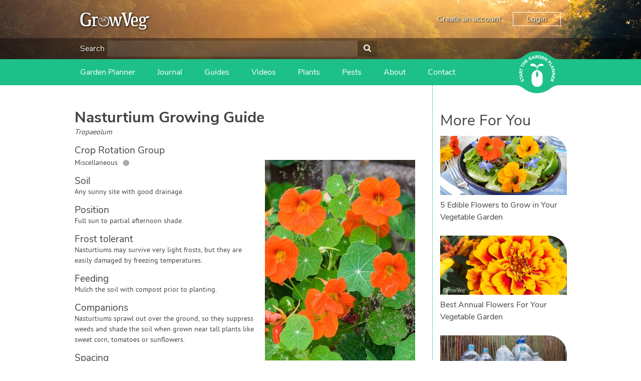

--- FILE ---
content_type: text/html; charset=utf-8
request_url: https://www.growveg.com/plants/uk-and-europe/how-to-grow-nasturtiums/
body_size: 16064
content:

<!DOCTYPE html>

<html>
<head><title>
	Nasturtium Grow Guide
</title><meta charset="utf-8" /><meta name="viewport" content="width=device-width, initial-scale=1" />  
    
<meta name="keywords" content="Nasturtium, growing Nasturtium, how to grow Nasturtium, Nasturtium tips, organic Nasturtium, plant Nasturtium, sow Nasturtium, harvest Nasturtium, troubleshoot Nasturtium, Nasturtium position, Nasturtium soil, water Nasturtium, protect Nasturtium" /><meta name="description" content="How to grow and harvest Nasturtium" />

    <!-- client & growveg scripts -->
    <script src="/assets/js/jqlite.min.js"></script>
    <script src="/assets/js/allpages.js" defer=""></script>
    <script src="/assets/js/lazysizes.min.js" async=""></script>
    <!-- growveg only scripts  -->
    <script src="/assets/js/cachejs.js"></script>
    <script src="/assets/js/geoip.js"></script>
    <script src="/assets/js/modal.js"></script>
    <script src="/assets/js/growveg.js"></script>

    <!-- CSS -->
    <link href="/account/assets/styles/header-footer.css" rel="stylesheet" />

    <noscript>
        <style>
            .lazyload {
                display: none;
            }
        </style>
    </noscript>
    <!-- Favicons -->
    <link rel="shortcut icon" href="https://gardenplannerwebsites.azureedge.net/theme/favicon.ico" type="image/x-icon" /><link rel="apple-touch-icon" href="https://gardenplannerwebsites.azureedge.net/theme/apple-touch-icon.png" /><link rel="apple-touch-icon" sizes="57x57" href="https://gardenplannerwebsites.azureedge.net/theme/apple-touch-icon-57x57.png" /><link rel="apple-touch-icon" sizes="72x72" href="https://gardenplannerwebsites.azureedge.net/theme/apple-touch-icon-72x72.png" /><link rel="apple-touch-icon" sizes="76x76" href="https://gardenplannerwebsites.azureedge.net/theme/apple-touch-icon-76x76.png" /><link rel="apple-touch-icon" sizes="114x114" href="https://gardenplannerwebsites.azureedge.net/theme/apple-touch-icon-114x114.png" /><link rel="apple-touch-icon" sizes="120x120" href="https://gardenplannerwebsites.azureedge.net/theme/apple-touch-icon-120x120.png" /><link rel="apple-touch-icon" sizes="144x144" href="https://gardenplannerwebsites.azureedge.net/theme/apple-touch-icon-144x144.png" /><link rel="apple-touch-icon" sizes="152x152" href="https://gardenplannerwebsites.azureedge.net/theme/apple-touch-icon-152x152.png" /><link rel="apple-touch-icon" sizes="180x180" href="https://gardenplannerwebsites.azureedge.net/theme/apple-touch-icon-180x180.png" /><script>var CLIENT_ID = 2</script><!-- US, Canada & Rest of World -->
<link rel="alternate" href="https://www.growveg.com/plants/us-and-canada/how-to-grow-nasturtiums/" hreflang="en" />
<!-- UK & Europe -->
<link rel="alternate" href="https://www.growveg.co.uk/plants/uk-and-europe/how-to-grow-nasturtiums/" hreflang="en-gb" />
<link rel="alternate" href="https://www.growveg.co.uk/plants/uk-and-europe/how-to-grow-nasturtiums/" hreflang="en-ie" />
<!-- Australia & New Zealand -->
<link rel="alternate" href="https://www.growveg.com.au/plants/australia-and-nz/how-to-grow-nasturtiums/" hreflang="en-au" />
<link rel="alternate" href="https://www.growveg.com.au/plants/australia-and-nz/how-to-grow-nasturtiums/" hreflang="en-nz" />
<!-- South Africa -->
<link rel="alternate" href="https://www.growveg.co.za/plants/south-africa/how-to-grow-nasturtium/" hreflang="en-za" />

    <link href="/assets/css/growveg.css" rel="stylesheet" type="text/css"></link>
    <link href="/assets/css/print.css" rel="stylesheet" type="text/css" media="print"></link>
    
    <!-- Schema.org markup for Google+ -->
<meta itemprop="name" content="Nasturtium Grow Guide">
<meta itemprop="description" content="How to grow and harvest Nasturtium">
<meta itemprop="image" content="https://gardenplannerwebsites.azureedge.net/plants/NAS.jpg">

<!-- Twitter Card data -->
<meta name="twitter:card" content="summary_large_image"/><meta name="twitter:image" content="https://gardenplannerwebsites.azureedge.net/plants/NAS.jpg">
<meta name="twitter:site" content="@GrowVeg">
<meta name="twitter:title" content="Nasturtium Grow Guide">
<meta name="twitter:description" content="How to grow and harvest Nasturtium">
<meta name="twitter:creator" content="@GrowVeg">

<!-- Open Graph data -->
<meta property="og:title" content="Nasturtium Grow Guide" />
<meta property="og:type" content="article" />
<meta property="og:url" content="https://www.growveg.com/plants/uk-and-europe/how-to-grow-nasturtiums/" />
<meta property="og:image" content="https://gardenplannerwebsites.azureedge.net/plants/NAS.jpg" />
<meta property="og:description" content="How to grow and harvest Nasturtium" />
<meta property="og:site_name" content="GrowVeg" />
 
    <link rel="canonical" href="https://www.growveg.co.uk/plants/uk-and-europe/how-to-grow-nasturtiums/" />
		<link rel='stylesheet' href='/assets/css/plants.css' />

    


  <!-- cookie consent -->
  <script defer src="/assets/js/cookieconsent.js"></script>
  <!-- Then the config file to run it -->
  <script defer src="/assets/js/cookieconsent-config.js"></script>

  <link href="/account/assets/styles/cookieconsent.css" rel="stylesheet" media="print" onload="this.media='all'" />

</head>

<body class="growveguk">
    
    <div class="flex-container">
        <header id="page-header">
            <div class="header-upper-pane">
                <div class="header-upper">
                    <div class="max-width-container header-upper-inner">
                        <div class="header-logo-container">
                            <a href="/">
                                <img
                                    width='140'
                                    height='34'
                                    src="/account/assets/images/growveguk/logo.svg"
                                    id="main-logo"
                                    alt=""></a>
                        </div>
                        <div class="header-notifications-container">
                            <div class="header-notifications-content logged-in-content"></div>
                        </div>
                        <div class="header-account-container logged-out-content full-size-only">
                            <div class="header-account-content">
                                <a href="/account/create-account">Create an account</a>
                                <a href="/account/login" id="login-button" class="link-button">Login
                                </a>
                            </div>
                        </div>
                        <div class="header-account-container logged-in-content full-size-only">
                            <div class="header-account-content">
                                <a href="/account/" class="user-email-address"></a>
                                <i class='icon-down-dir' id='account-dropdown-button'></i>
                                <div class="dropdown-outer" id='account-dropdown'>
                                    <ul>
                                        <li><a href="/app">Garden Planner</a></li>
                                        <li><a href="/account/settings/subscription">Subscription</a></li>
                                        <li><a href="/account/settings">Settings</a></li>
                                        <li><span class='logout-link logout-button' id="logout-button">Log out</span></li>
                                    </ul>
                                </div>
                            </div>
                        </div>
                        <div class="mobile-menu-button mobile-only-flex">
                            <div class="mobile-menu-button-content">
                                <i class="icon-menu" id="mobile-menu-open"></i>
                            </div>
                        </div>
                    </div>
                </div>

                <div class="search-header full-size-only">
                    <div class="max-width-container">
                        <div class="search">
                            <label for='header-search'>Search</label>
                            <input type="text" id="desktop-search-input" name="header-search" class="desktop-search-input search-input">
                            <button id='desktop-search-button'><i class='icon-search'></i></button>
                        </div>
                    </div>
                </div>

            </div>
            <div class="subheader">
                <div class="max-width-container">
                    <div class="mobile-menu mobile-only" id="mobile-menu">
                        <div class="mobile-menu-inner">
                            <ul>

                                <li class="search-container">
                                    <input id="mobile-search-input" class="search-input" type="text">
                                    <button class="search-button" id="mobile-search-button"><i class="icon-search"></i></button>
                                </li>


                                <li class="with-icon">
                                    <a href="/garden-planner-intro.aspx">
                                        <img src="/account/assets/images/growveguk/menu-icon-planner.png" class="menu-icon">
                                        Garden Planner
                                    </a>
                                </li>

                                <li class="with-icon">
                                    <a href="/journal.aspx">
                                        <img src="/account/assets/images/growveguk/menu-icon-journal.png" class="menu-icon">
                                        Journal
                                    </a>
                                </li>

                                <li class="with-icon">
                                    <a href="/gardening-guides.aspx">
                                        <img src="/account/assets/images/growveguk/menu-icon-guides.png" class="menu-icon">
                                        Gardening Guides
                                    </a>
                                </li>

                                <li class="with-icon">
                                    <a href="/gardening-videos.aspx">
                                        <img src="/account/assets/images/growveguk/menu-icon-videos.png" class="menu-icon">
                                        Gardening How-to Videos
                                    </a>
                                </li>

                                <li class="with-icon">
                                    <a href="/about.aspx">
                                        <img src="/account/assets/images/growveguk/menu-icon-about.png" class="menu-icon">
                                        About GrowVeg
                                    </a>
                                </li>

                                <li class="with-icon">
                                    <a href="/contact.aspx">
                                        <img src="/account/assets/images/growveguk/menu-icon-contact.png" class="menu-icon">
                                        Contact Us
                                    </a>
                                </li>

                            </ul>
                        </div>
                        <div class="mobile-menu-inner mobile-menu-inner-alt">
                            <ul>
                                <li class="logged-in-content">
                                    <span class="user-email-address mobile-menu-content"></span>
                                </li>
                                <li class="account-container logged-in-content">
                                    <a href="/account" class="mobile-menu-large-link">Your account</a>
                                </li>
                                <li class="logout-container logged-in-content">
                                    <button href="/account" class="mobile-menu-large-button logout-button">
                                        Logout
                                    </button>
                                </li>
                                <li class="account-container logged-out-content">
                                    <a href="/account/login" class="mobile-menu-large-link">Login</a>
                                </li>
                                <li class="logout-container logged-out-content">
                                    <a href="/account/create-account" class="mobile-menu-large-link">Create Account</a>
                                </li>
                            </ul>
                        </div>
                    </div>
                    <div class="header-links-container desktop-menu full-size-only">
                        <ul class="header-links">

                            <li><a href="/garden-planner-intro.aspx">Garden Planner</a></li>

                            <li><a href="/journal.aspx">Journal</a></li>

                            <li><a href="/gardening-guides.aspx">Guides</a></li>

                            <li><a href="/gardening-videos.aspx">Videos</a></li>

                            <li><a href="/plants/us-and-canada/">Plants</a></li>

                            <li><a href="/pests/us-and-canada/">Pests</a></li>

                            <li><a href="/about.aspx">About</a></li>

                            <li><a href="/contact.aspx">Contact</a></li>

                        </ul>
                    </div>

                    <div class="start-garden-planner">
                        <a href="/app/">
                            <svg version="1.1" id="Layer_1" xmlns="http://www.w3.org/2000/svg" xmlns:xlink="http://www.w3.org/1999/xlink" x="0px" y="0px"
                                width="140px" height="125.779px" viewBox="5 12.61 140 125.779" enable-background="new 5 12.61 140 125.779"
                                xml:space="preserve">
                                <g class='button-background'>
                                    <rect x="5" y="36.842" width="140" height="77.318" />
                                    <circle cx="74.929" cy="75.5" r="62.89" />
                                    <path d="M114.938,124.014c0,0,5.779-4.628,11.312-6.737c6.255-2.384,15.723-3.125,15.723-3.125l-1.563-1.164
                    l-14.22-0.438c0,0-4.573,1.224-4.823,1.239c-0.252,0.015-6.464,6.342-6.428,6.654C114.976,120.756,114.938,124.014,114.938,124.014
                    z" />
                                    <path d="M114.938,26.979c0,0,5.779,4.628,11.312,6.737c6.255,2.385,15.723,3.126,15.723,3.126l-1.563,1.162
                    l-14.22,0.438c0,0-4.573-1.224-4.823-1.238c-0.252-0.016-6.464-6.34-6.428-6.653C114.976,30.238,114.938,26.979,114.938,26.979z" />
                                    <path d="M34.914,124.014c0,0-5.777-4.628-11.312-6.737c-6.252-2.384-15.722-3.125-15.722-3.125l1.566-1.164
                    l14.218-0.438c0,0,4.573,1.224,4.823,1.239c0.251,0.015,6.463,6.342,6.427,6.654S34.914,124.014,34.914,124.014z" />
                                    <path d="M34.914,26.979c0,0-5.777,4.628-11.312,6.737C17.35,36.101,7.88,36.842,7.88,36.842l1.567,1.162
                    l14.219,0.438c0,0,4.572-1.224,4.822-1.238c0.25-0.016,6.463-6.34,6.426-6.653C34.878,30.238,34.914,26.979,34.914,26.979z" />
                                </g>
                                <g class="text-icon">
                                    <path d="M74.642,75.068c0,0-0.903,0.124-1.608,0.761c-0.75,0.674-1.111,1.346-1.111,2.156s0,7.532,0,7.881
                    c0,0.35,0.25,1.426,0.874,2.111c0.657,0.723,1.846,0.932,1.846,0.932l0.024,3.018c0,0,0.162,0.349,0.5,0.349
                    c0.336,0,0,27.158,0,27.158s-3.019-0.052-5.288-0.948c-2.27-0.898-4.889-2.221-7.281-5.237c-2.396-3.02-3.068-5.424-3.492-7.282
                    c-0.424-1.859-0.424-3.144-0.424-3.144V86.315c0,0,0-5.051,3.217-9.602c2.722-3.85,6.183-5.387,7.707-6.008
                    c2.317-0.948,5.037-0.924,5.037-0.924V75.068z" />
                                    <path d="M75.601,75.068c0,0,0.903,0.124,1.607,0.761c0.748,0.674,1.111,1.346,1.111,2.156s0,7.532,0,7.881
                    c0,0.35-0.251,1.426-0.873,2.111c-0.657,0.723-1.846,0.932-1.846,0.932l-0.024,3.018c0,0-0.162,0.349-0.498,0.349
                    c-0.338,0,0,27.158,0,27.158s3.017-0.052,5.286-0.948c2.269-0.898,4.889-2.221,7.284-5.237c2.392-3.02,3.064-5.424,3.489-7.282
                    c0.425-1.859,0.425-3.144,0.425-3.144V86.315c0,0,0-5.051-3.218-9.602c-2.721-3.85-6.181-5.387-7.705-6.008
                    c-2.32-0.948-5.037-0.924-5.037-0.924v5.286H75.601z" />
                                    <path d="M75.166,69.757l-1.622,0.225c0,0,1.066-6.929,1.035-7.473c-0.029-0.545-1.904-2.076-4.24-3.032
                    c-2.343-0.954-6.052-1.771-7.587-1.906c-1.534-0.14-5.711-0.616-6.913-1.502c-1.208-0.886-1.638-2.316-0.836-3.817
                    c0.802-1.499,2.573-2.419,6.547-2.351c3.974,0.069,6.576,0.783,9.721,4.157c3.139,3.372,3.477,6.915,3.743,6.915
                    c0.271,0,0.202-1.088,1.439-3.916c1.235-2.827,5.723-5.786,7.812-6.305c2.34-0.575,5.655-0.323,7.185,0.374
                    c1.878,0.858,2.777,2.216,2.974,2.964c0.198,0.75,0.3,1.602-0.467,2.148c-0.767,0.543-2.94,0.444-4.571,0.444
                    c-1.645,0-5.956-0.514-8.957,1.428c-3.016,1.943-4.444,4.326-4.444,4.326l0.63,7.543L75.166,69.757z" />
                                </g>
                                <g class="text-icon">
                                    <path d="M28.464,99.937c-0.227,0.478-0.109,1.15,0.111,1.593c0.257,0.514,0.848,1.108,1.465,0.798
                    c1.504-0.752-1.367-4.071,1.526-5.519c1.843-0.922,3.459,0.121,4.312,1.824c0.531,1.062,0.685,2.15,0.351,3.296l-2.07-0.582
                    c0.303-0.619,0.292-1.372-0.013-1.978c-0.298-0.595-0.91-1.118-1.494-0.827c-1.516,0.757,1.239,4.221-1.515,5.599
                    c-1.762,0.882-3.447-0.184-4.259-1.806c-0.467-0.933-0.671-1.953-0.404-2.964L28.464,99.937z" />
                                    <path d="M26.027,94.938l0.784,2.518l-1.72,0.534l-2.172-6.975l1.72-0.536l0.782,2.517l7.102-2.21l0.605,1.942
                    L26.027,94.938z" />
                                    <path d="M22.256,87.043l-0.239-1.667l8.576-5.285l0.324,2.272l-1.825,1.066L29.6,86.98l2.047,0.485l0.317,2.223
                    L22.256,87.043z M24.806,85.887l3,0.705l-0.319-2.234L24.806,85.887z" />
                                    <path d="M21.493,79.08l0.179-3.569c0.095-1.889,0.826-3.446,2.976-3.338c1.29,0.064,2.259,0.806,2.429,2.12
                    l4.013-2.15l-0.122,2.437l-3.783,1.744l-0.051,1.003l3.688,0.184l-0.103,2.032L21.493,79.08z M25.413,77.239l0.061-1.197
                    c0.037-0.743,0.059-1.709-0.944-1.76c-0.925-0.047-1.11,0.78-1.147,1.523l-0.066,1.329L25.413,77.239z" />
                                    <path d="M24.379,68.358l-0.565,2.575l-1.76-0.387l1.567-7.136l1.759,0.386l-0.565,2.574l7.264,1.596l-0.436,1.988
                    L24.379,68.358z" />
                                    <path d="M28.334,56.368l-1.172,2.36l-1.613-0.8l3.249-6.545l1.614,0.8l-1.173,2.361l6.662,3.309l-0.906,1.823
                    L28.334,56.368z" />
                                    <path d="M30.036,49.327l1.229-1.623l2.746,2.08l2.388-3.152l-2.746-2.081l1.229-1.622l7.364,5.579l-1.229,1.622
                    l-3.183-2.41l-2.389,3.151l3.184,2.411l-1.229,1.623L30.036,49.327z" />
                                    <path d="M37.21,40.54l4.679-4.182l1.252,1.401l-3.162,2.826l1.149,1.282l2.985-2.669l1.253,1.401L42.38,43.27
                    l1.252,1.4l3.335-2.982l1.253,1.401l-4.853,4.338L37.21,40.54z" />
                                    <path d="M59.51,36.029c-0.808,1.087-1.88,1.894-3.102,2.484c-2.597,1.255-5.311,0.466-6.6-2.2
                    c-1.287-2.665-0.221-5.282,2.376-6.536c1.315-0.638,2.62-0.904,3.828-0.533l-0.609,2.034C54.66,31,53.93,31.02,53.002,31.468
                    c-1.562,0.755-2.038,2.376-1.289,3.928c0.749,1.55,2.316,2.183,3.879,1.428c0.798-0.386,1.277-0.894,1.528-1.246l-0.653-1.352
                    l-1.491,0.723l-0.817-1.692l3.252-1.573L59.51,36.029z" />
                                    <path d="M61.904,26.503l1.638-0.392l6.058,8.045l-2.232,0.536l-1.229-1.718l-3.489,0.835l-0.292,2.082l-2.184,0.523
                    L61.904,26.503z M63.292,28.934l-0.423,3.052l2.194-0.525L63.292,28.934z" />
                                    <path d="M69.772,25.006l3.57-0.148c1.889-0.079,3.506,0.508,3.594,2.657c0.054,1.291-0.595,2.322-1.888,2.61
                    l2.506,3.8l-2.436,0.1l-2.081-3.607l-1.004,0.042l0.153,3.687l-2.033,0.083L69.772,25.006z M71.963,28.739l1.199-0.05
                    c0.743-0.031,1.706-0.097,1.664-1.101c-0.039-0.924-0.877-1.033-1.62-1.003l-1.33,0.056L71.963,28.739z" />
                                    <path d="M79.625,24.843l3.018,0.467c2.939,0.455,5.209,2.086,4.691,5.425c-0.459,2.953-3.114,4.164-5.834,3.745
                    l-3.287-0.51L79.625,24.843z M80.512,32.426l1.043,0.161c1.869,0.29,3.384-0.201,3.705-2.278c0.278-1.791-1.023-2.851-2.725-3.113
                    l-1.186-0.185L80.512,32.426z" />
                                    <path d="M90.808,26.998l5.899,2.151l-0.646,1.766l-3.984-1.453l-0.59,1.617l3.764,1.374l-0.646,1.765l-3.762-1.373
                    l-0.646,1.766l4.206,1.535l-0.645,1.766l-6.118-2.231L90.808,26.998z" />
                                    <path d="M99.742,30.495l2.354,1.451l-0.026,7.523l0.022,0.015l3.37-5.462l1.73,1.067l-4.849,7.861l-2.265-1.398
                    l0.02-7.711l-0.02-0.015l-3.452,5.597l-1.73-1.067L99.742,30.495z" />
                                    <path d="M113.073,40.211l2.295,2.549c1.286,1.425,1.897,3.018,0.27,4.486c-1.609,1.45-3.092,0.801-4.394-0.644
                    l-0.996-1.104l-2.675,2.412l-1.364-1.513L113.073,40.211z M111.527,44.345l0.91,1.008c0.481,0.533,1.145,0.9,1.785,0.323
                    c0.707-0.637,0.157-1.442-0.368-2.023l-0.698-0.775L111.527,44.345z" />
                                    <path d="M119.179,47.448l1.101,1.711l-6.19,3.979l2.039,3.173l-1.58,1.015l-3.141-4.884L119.179,47.448z" />
                                    <path d="M124.634,57.249l0.641,1.555l-7.003,7.237l-0.877-2.121l1.506-1.483l-1.369-3.314l-2.101,0.035
                    l-0.856-2.072L124.634,57.249z M122.447,58.998l-3.079,0.059l0.86,2.084L122.447,58.998z" />
                                    <path d="M127.47,64.97l0.475,2.726l-5.653,4.971l0.004,0.025l6.327-1.101l0.349,2.007l-9.104,1.583l-0.456-2.623
                    l5.791-5.1l-0.006-0.025l-6.479,1.127l-0.351-2.006L127.47,64.97z" />
                                    <path d="M129.17,77.086l-0.147,2.765l-6.621,3.576v0.026l6.408,0.345l-0.107,2.032l-9.226-0.495l0.143-2.658
                    l6.783-3.674l0.002-0.028l-6.567-0.351l0.108-2.033L129.17,77.086z" />
                                    <path d="M128.041,89.202l-1.595,6.069l-1.818-0.477l1.077-4.102l-1.665-0.436l-1.019,3.873l-1.815-0.477
                    l1.018-3.876l-1.817-0.477l-1.136,4.328l-1.817-0.478l1.655-6.295L128.041,89.202z" />
                                    <path d="M125.384,98.254l-1.512,3.239c-0.8,1.715-2.064,2.882-4.015,1.97c-1.172-0.545-1.789-1.598-1.45-2.879
                    l-4.527,0.479l1.031-2.212l4.164-0.189l0.424-0.909l-3.349-1.563l0.863-1.844L125.384,98.254z M121.058,98.48l-0.508,1.089
                    c-0.312,0.672-0.696,1.56,0.213,1.985c0.84,0.391,1.323-0.305,1.639-0.98l0.562-1.205L121.058,98.48z" />
                                </g>
                            </svg>
                        </a>
                    </div>
                </div>
            </div>
        </header>
        <div id="content-container">
            

            
    <form method="post" action="./?c=uk-and-europe&amp;s=how-to-grow-nasturtiums" id="aspnetForm">
<div class="aspNetHidden">
<input type="hidden" name="__VIEWSTATE" id="__VIEWSTATE" value="/[base64]/[base64]/u9p" />
</div>

<div class="aspNetHidden">

	<input type="hidden" name="__VIEWSTATEGENERATOR" id="__VIEWSTATEGENERATOR" value="47681431" />
</div>
        
 
	<div id="page" class="articleview">

	            <div id="pageInner" class="plant-detail">
	
	<article>
		
	<header>
	<h1><span id="ctl00_ctl00_main_main_lblPlantName">Nasturtium</span> Growing Guide</h1>
	<p><i><span id="ctl00_ctl00_main_main_lblLatinName">Tropaeolum</span></i></p>
	<img align='right' class='lazyload' data-src='https://gardenplannerwebsites.azureedge.net/plants/NAS.jpg' alt='Nasturtium'><noscript><img align='right' src='https://gardenplannerwebsites.azureedge.net/plants/NAS.jpg' alt='Nasturtium'></noscript>
	<!--<img id="ctl00_ctl00_main_main_imgPlant" align="right" src="" />-->
	</header>
	
	
	
	<h3>Crop Rotation Group</h3>
    <p><span id="ctl00_ctl00_main_main_lblCropFamily">Miscellaneous</span>&nbsp;<span id="ctl00_ctl00_main_main_lblCropFamilyBullet" class="crop-family" style="color:#AAAAAA;">&#9679</span></p>
    
	
	<h3>Soil</h3>
	<p><span id="ctl00_ctl00_main_main_lblSoil">Any sunny site with good drainage.</span></p>
	
	<h3>Position</h3>
    <p><span id="ctl00_ctl00_main_main_lblPosition">Full sun to partial afternoon shade.</span></p>

	<h3>Frost tolerant</h3>
    <p><span id="ctl00_ctl00_main_main_lblFrostTolerant">Nasturtiums may survive very light frosts, but they are easily damaged by freezing temperatures.</span></p>
		
	<h3>Feeding</h3>
    <p><span id="ctl00_ctl00_main_main_lblFeeding">Mulch the soil with compost prior to planting.</span></p>

    <span id="ctl00_ctl00_main_main_spanCompanions">
	    <h3>Companions</h3>
	    <p><span id="ctl00_ctl00_main_main_lblCompanions">Nasturtiums sprawl out over the ground, so they suppress weeds and shade the soil when grown near tall plants like sweet corn, tomatoes or sunflowers.</span></p>
	</span>

	<h3>Spacing</h3>
	<p><b>Single Plants:</b> <span id="ctl00_ctl00_main_main_lblSpacingSingle">30cm (11&quot;) each way (minimum)</span><br />
	<b>Rows:</b> <span id="ctl00_ctl00_main_main_lblSpacingRows">30cm (11&quot;) with 30cm (11&quot;) row gap (minimum)</span></p>
	
	<h3>Sow and Plant</h3>
	<p><span id="ctl00_ctl00_main_main_lblSowPlant">Soaking seeds in water overnight prior to planting may speed germination, but nasturtium seeds sprout best when the soil is warm. Poke seeds into the soil about 1 inch (3 cm) deep and 3 inches (8 cm) apart. Thin to 12 inches (30 cm) apart in all directions.</span><br />
	Our <a href="/garden-planner-intro.aspx">Garden Planner</a> can produce a personalized calendar of when to sow, plant and harvest for your area.</p>
	
	<h3>Notes</h3>
	<p><span id="ctl00_ctl00_main_main_lblNotes">Nasturtium blossoms, leaves and immature green seed pods are edible. </span></p>
	
	<h3>Harvesting</h3>
	<p><span id="ctl00_ctl00_main_main_lblHarvesting">Gather nasturtium blossoms in the morning, when they are plumped up with moisture. Snip away the base of each blossom, which may taste bitter.</span></p>
	
    <span id="ctl00_ctl00_main_main_spanTroubleshooting">
	    <h3>Troubleshooting</h3>
	    <p><span id="ctl00_ctl00_main_main_lblTroubleshooting">Nasturtium will often reseed itself in hospitable sites.</span></p>
    </span>
	
    <h3>Planting and Harvesting Calendar</h3>
    <script id="planting-times" type="text/javascript" src="https://widgets.growinginteractive.com/widgets/planting-times/growveg/planting-times.js" config="growveg-us.aspx" markup="planting-times.aspx" stylesheet="planting-times.css" plantcode="NAS" plantname="Nasturtium"  ></script>

    <p style="text-align:left;"><a id="ctl00_ctl00_main_main_lnkBack" href="/plants/us-and-canada/">&lt; Back to All Plants</a></p>

    <div id="ctl00_ctl00_main_main_relatedPests">
        <h3>Pests which Affect Nasturtium</h3><article class="article-card">
<a href="/pests/uk-and-europe/aphid/"><img class='lazyload' data-src="https://gardenplannerwebsites.azureedge.net/bbh/pests/eu/APHG1.jpg" alt="Aphids on a pea plant" /><noscript><img src="https://gardenplannerwebsites.azureedge.net/bbh/pests/eu/APHG1.jpg" alt="Aphids on a pea plant" /></noscript></a>
<h4><a href="/pests/uk-and-europe/aphid/">Aphids (General)</a></h4>
</article>

<article class="article-card">
<a href="/pests/uk-and-europe/slug/"><img class='lazyload' data-src="https://gardenplannerwebsites.azureedge.net/bbh/pests/eu/SLUG2.jpg" alt="Slug" /><noscript><img src="https://gardenplannerwebsites.azureedge.net/bbh/pests/eu/SLUG2.jpg" alt="Slug" /></noscript></a>
<h4><a href="/pests/uk-and-europe/slug/">Slug</a></h4>
</article>

<article class="article-card">
<a href="/pests/uk-and-europe/snail/"><img class='lazyload' data-src="https://gardenplannerwebsites.azureedge.net/bbh/pests/eu/SNAI5.jpg" alt="Snails leave a trail of slime behind them" /><noscript><img src="https://gardenplannerwebsites.azureedge.net/bbh/pests/eu/SNAI5.jpg" alt="Snails leave a trail of slime behind them" /></noscript></a>
<h4><a href="/pests/uk-and-europe/snail/">Snail</a></h4>
</article>


    </div>

    <div id="ctl00_ctl00_main_main_relatedDiseases">
        
    </div>

	<!-- Common Sharing -->
    		<!-- ><div class="social-media-buttons">
			<h4>Share this page with your friends:</h4>
			<span class='st_facebook_large' displayText='Facebook'></span>
			<span class='st_pinterest_large' displayText='Pinterest'></span>
			<span class='st_googleplus_large' displayText='Google +'></span>
			<span class='st_twitter_large' displayText='Tweet'></span>
			<span class='st_email_large' displayText='Email'></span>
			
			
		
		</div> -->
		

	<!-- End Common Sharing -->
	
	<footer>

	
	</article>
	
	<!-- Related Items -->
    <section id="related-cards">
        <h3>More For You</h3><article class="article-card">
<a href="/guides/5-edible-flowers-to-grow-in-your-vegetable-garden/"><img class='lazyload' data-src="https://gardenplannerwebsites.azureedge.net/blog/nasturtium-salad-2x.jpg" alt="https://gardenplannerwebsites.azureedge.net/blog/nasturtium-salad-2x.jpg" /><noscript><img src="https://gardenplannerwebsites.azureedge.net/blog/nasturtium-salad-2x.jpg" alt="https://gardenplannerwebsites.azureedge.net/blog/nasturtium-salad-2x.jpg" /></noscript></a>
<h4><a href="/guides/5-edible-flowers-to-grow-in-your-vegetable-garden/">5 Edible Flowers to Grow in Your Vegetable Garden</a></h4>
</article>

<article class="article-card">
<a href="/guides/best-annual-flowers-for-your-vegetable-garden/"><img class='lazyload' data-src="https://gardenplannerwebsites.azureedge.net/blog/best-vegetable-garden-annuals-marigold-2x.jpg" alt="https://gardenplannerwebsites.azureedge.net/blog/best-vegetable-garden-annuals-marigold-2x.jpg" /><noscript><img src="https://gardenplannerwebsites.azureedge.net/blog/best-vegetable-garden-annuals-marigold-2x.jpg" alt="https://gardenplannerwebsites.azureedge.net/blog/best-vegetable-garden-annuals-marigold-2x.jpg" /></noscript></a>
<h4><a href="/guides/best-annual-flowers-for-your-vegetable-garden/">Best Annual Flowers For Your Vegetable Garden</a></h4>
</article>

<article class="article-card">
<a href="/guides/winter-sowing-flowers-for-vegetable-gardens/"><img class='lazyload' data-src="https://gardenplannerwebsites.azureedge.net/blog/winter-sowing-containers-2x.jpg" alt="https://gardenplannerwebsites.azureedge.net/blog/winter-sowing-containers-2x.jpg" /><noscript><img src="https://gardenplannerwebsites.azureedge.net/blog/winter-sowing-containers-2x.jpg" alt="https://gardenplannerwebsites.azureedge.net/blog/winter-sowing-containers-2x.jpg" /></noscript></a>
<h4><a href="/guides/winter-sowing-flowers-for-vegetable-gardens/">Winter Sowing Flowers for Vegetable Gardens</a></h4>
</article>


    </section>
	<!-- End Related items -->

	<br /><br />
	
   </div> 
</div>


    </form>


            
        </div>
        <footer id="page-footer">
            <div class="max-width-container">
                <div id="top-footer">

                    <div class="footer-column">
                        <div class='footer-inner-column'>
                            <ul class="link-list">
                                <li class='footer-title'>Apps For Your Garden</li>
                                <li>
                                    <img width='182' height='81' class='footer-promo lazyload' data-src='https://gardenplannerwebsites.azureedge.net/theme/promo.png' src="#" /></li>
                                <li class='footer-title'>Join Our Community</li>
                                <li>
                                    <span class='social-links'>
                                        <a href='https://www.facebook.com/GrowVeg'>
                                            <img src='/account/assets/images/growveguk/fb.svg' alt='Facebook' /></a>
                                        <a href='https://www.twitter.com/growveg'>
                                            <img src='/account/assets/images/growveguk/tw.svg' alt='Twitter' /></a>
                                        <a href='https://www.youtube.com/growveg'>
                                            <img src='/account/assets/images/growveguk/yt.svg' alt='YouTube' /></a>
                                        <br>
                                        <a href='https://www.pinterest.com/growveg/'>
                                            <img src='/account/assets/images/growveguk/pt.svg' alt='Pinterest' /></a>
                                        <a href='https://www.instagram.com/growveg/'>
                                            <img src='/account/assets/images/growveguk/ig.svg' alt='Instagram' /></a>
                                    </span>
                                </li>
                            </ul>
                        </div>
                    </div>

                    <div class="footer-column">
                        <div class='footer-inner-column'>
                            <ul class="link-list">
                                <li class='footer-title'>Services</li>
                                <li><a href="/garden-planner-intro.aspx">Garden Planner</a></li>
                                <li><a href="/journal.aspx">Journal</a></li>
                                <li><a href="/gardening-guides.aspx">Guides</a></li>
                                <li><a href="/gardening-videos.aspx">GrowVeg.TV</a></li>
                                <li><a href="/plants/us-and-canada/">Plants</a></li>
                                <li><a href="/pests/us-and-canada/">Pests</a></li>
                                <li><a href="/beneficial-insects/us-and-canada/">Beneficial Insects</a></li>
                                <li><a href="/plant-diseases/us-and-canada/">Plant Diseases</a></li>
                                <li><a href="/garden-plans.aspx">Garden Plans</a></li>
                                <li><a href="/search.aspx">Search</a></li>
                            </ul>
                        </div>
                    </div>

                    <div class="footer-column">
                        <div class='footer-inner-column'>
                            <ul class="link-list">
                                <li class='footer-title'>Site Navigation</li>
                                <li><a href="/">Home</a></li>
                                <li><a href="/about.aspx">About</a></li>
                                <li><a href="/subscribeinfo.aspx">Subscriptions &amp; Pricing</a></li>
                                <li><a href="/gift/">Gift Certificates</a></li>
                                <li><a href="https://intercom-help.eu/garden-planner/en/">FAQ</a></li>
                                <li><a href="/contact.aspx">Contact</a></li>
                                <li><a href="/account/create-account">Create Account</a></li>
                                <li><a href="/account/login">Login</a></li>
                                <li><a href="/terms.aspx">Terms &amp; Conditions</a></li>
                                <li><a href="/privacy.aspx">Privacy Policy</a></li>
                            </ul>
                        </div>
                    </div>

                    <div class="footer-column">
                        <div class='footer-inner-column'>
                            <ul class="link-list">
                                <li class='footer-title'>Regional Versions</li>
                                <li><a href="https://www.growveg.com/?geo=0">US/Canada</a></li>
                                <li><a href="https://www.growveg.co.uk/?geo=0">UK/Europe</a></li>
                                <li><a href="https://www.growveg.com.au/?geo=0">Australia/NZ</a></li>
                                <li><a href="https://www.growveg.co.za/?geo=0">S Africa</a></li>
                            </ul>
                        </div>
                    </div>

                </div>
            </div>
            <div id="bottom-footer">
                <div class="max-width-container">
                    &copy; Growing Interactive Ltd 2007-2026
                </div>
            </div>
        </footer>
    </div>
    <script src="/account/assets/scripts/console-polyfill.js"></script>
    <script src="/account/assets/scripts/shared-session.js"></script>
    <script src="/account/assets/scripts/header.js"></script>

    

    <!-- hidden modals -->
    <div style="display: none;">
        <div class="modal suggest-co-uk">
            <img src="https://gardenplannerwebsites.azureedge.net/theme/gv-logo-location-redirect.png" alt="GrowVeg.com" /><br />
            We have a UK &amp; European version of our website.<br>
            <br>
            <a href='#' class='rememberChoice choiceStay closeModal btn-negative btn'>Stay on this site</a> <a href='https://www.growveg.co.uk' class='rememberChoice choiceGo btn rewriteHref'>Go to UK &amp; European site</a>
        </div>
        <div class="modal suggest-com">
            <img src="https://gardenplannerwebsites.azureedge.net/theme/gv-logo-location-redirect.png" alt="GrowVeg.com" /><br />
            We have a US &amp; Canadian version of our website.<br>
            <br>
            <a href='#' class='rememberChoice choiceStay closeModal btn-negative btn'>Stay on this site</a> <a href='https://www.growveg.com' class='rememberChoice choiceGo btn rewriteHref'>Go to US &amp; Canadian site</a>
        </div>
        <div class="modal suggest-co-za">
            <img src="https://gardenplannerwebsites.azureedge.net/theme/gv-logo-location-redirect.png" alt="GrowVeg.com" /><br />
            We have a South African version of our website.<br>
            <br>
            <a href='#' class='rememberChoice choiceStay closeModal btn-negative btn'>Stay on this site</a> <a href='https://www.growveg.co.za' class='rememberChoice choiceGo btn rewriteHref'>Go to South African site</a>
        </div>
        <div class="modal suggest-com-au">
            <img src="https://gardenplannerwebsites.azureedge.net/theme/gv-logo-location-redirect.png" alt="GrowVeg.com" /><br />
            We have an Australia &amp; New Zealand version of our website.
            <br>
            <br>
            <a href='#' class='rememberChoice choiceStay closeModal btn-negative btn'>Stay on this site</a> <a href='https://www.growveg.com.au' class='rememberChoice choiceGo btn rewriteHref'>Go to Australia &amp; New Zealand site</a>
        </div>
    </div>
    <!-- /hidden modals -->
    <script>
        window.intercomSettings = {
            api_base: "https://api-iam.eu.intercom.io",
            app_id: "arcz3v0u"
        };
    </script>

    <script>
        (function () { var w = window; var ic = w.Intercom; if (typeof ic === "function") { ic('reattach_activator'); ic('update', w.intercomSettings); } else { var d = document; var i = function () { i.c(arguments); }; i.q = []; i.c = function (args) { i.q.push(args); }; w.Intercom = i; var l = function () { var s = d.createElement('script'); s.type = 'text/javascript'; s.async = true; s.src = 'https://widget.intercom.io/widget/arcz3v0u'; var x = d.getElementsByTagName('script')[0]; x.parentNode.insertBefore(s, x); }; if (document.readyState === 'complete') { l(); } else if (w.attachEvent) { w.attachEvent('onload', l); } else { w.addEventListener('load', l, false); } } })();
    </script>

</body>
</html>


--- FILE ---
content_type: text/javascript
request_url: https://www.growveg.com/assets/js/cachejs.js
body_size: 750
content:
function CacheJS() {
  // For dev: wipe localstorage on pageload if required.
  if (window.location.search.indexOf('?clear') >= 0) {
    localStorage.clear();
  }

  // Ensure instance
  if (!(this instanceof CacheJS)) {
    console.warn("Should use new CacheJS() pattern; auto fixing");
    return new CacheJS();
  }

  var getRaw,
      self = this;

  this.store = new this.ErrorStore();

  this.set = function set(key, value, expiry) {
    var wrapper;

    if (expiry === false || expiry === 0 || expiry === undefined || expiry === null) {
        expiry = false;
    } else if (typeof expiry !== "string" && typeof expiry !== "number") {
        throw new Error(expiry + " expiry must be string or numeric");
    } else {
        expiry = new Date(expiry).toISOString();
    }

    wrapper = {"wrap": "CacheJS", "value": value, "expiry": expiry};
    wrapper = JSON.stringify(wrapper);
    return this.store.set(key, wrapper, expiry);
  };

  function get(raw) {
    return function get(key, getKeyEvenIfExpired) {
      var rawWrapper, wrapper;
      rawWrapper = self.store.get(key);
      if (rawWrapper === undefined) {
        // Store does not have this key.
        return undefined;
      }
      try {
        wrapper = JSON.parse(rawWrapper);
      } catch (uhoh) {
        throw new Error("Store returned non-JSON for a get");
      }

      if (!getKeyEvenIfExpired && wrapper.expiry && new Date().getTime() > Date.parse(wrapper.expiry)) {
        self.remove(key);
        return undefined;
      }
      if (raw) {
        return wrapper;
      } else {
        return wrapper.value;
      }
    };
  }

  this.get = get(false);
  getRaw = get(true);

  this.setExpiry = function setExpiry(key, expiry) {
    var value = this.get(key);
    return this.set(key, value, expiry);
  };

  this.getExpiry = function getExpiry(key) {
    var wrapper = getRaw(key);
    return wrapper.expiry;
  };
  this.remove = function remove(key) {
    return this.store.remove(key);
  };
}

CacheJS.prototype.LSStore = function LSStore(prefix) {
  // Prefix all keys with a namespace
  prefix = "CacheJS_LS" + (prefix || "");

  if (!(this instanceof LSStore)) {
    return new LSStore();
  }

  if (!window.localStorage) {
    throw new Error("LocalStorage not supported");
  }

  this.get = function (key) {
    return window.localStorage[prefix + key];
  };

  this.set = function (key, value) {
    window.localStorage[prefix + key] = value;
  };

  this.remove = function (key) {
    //delete window.localStorage[prefix + key]; // not supported in IE8
    window.localStorage.removeItem(prefix + key);
  };
};

CacheJS.prototype.ObjectStore = function ObjectStore() {
  if (!(this instanceof ObjectStore)) {
    return new ObjectStore();
  }

  var store = {};

  this.set = function (key, value, expires) {
    store[key] = value;
  };

  this.get = function (key) {
    return store[key];
  };

  this.remove = function (key) {
    delete store[key];
  };
};

CacheJS.prototype.ErrorStore = function ErrorStore() {
  if (!(this instanceof ErrorStore)) {
    return new ErrorStore();
  }

  function uhoh() {
    throw new Error("No store set");
  }

  this.set = this.get = this.remove = uhoh;
};


--- FILE ---
content_type: image/svg+xml
request_url: https://www.growveg.com/account/assets/images/growveguk/pt.svg
body_size: 820
content:
<?xml version="1.0" encoding="utf-8"?>
<!-- Generator: Adobe Illustrator 15.1.0, SVG Export Plug-In . SVG Version: 6.00 Build 0)  -->
<!DOCTYPE svg PUBLIC "-//W3C//DTD SVG 1.1//EN" "http://www.w3.org/Graphics/SVG/1.1/DTD/svg11.dtd">
<svg version="1.1" id="Pinterest_w_x2F__circle" xmlns="http://www.w3.org/2000/svg" xmlns:xlink="http://www.w3.org/1999/xlink"
	 x="0px" y="0px" width="192px" height="192px" viewBox="0.5 200.5 192 192" enable-background="new 0.5 200.5 192 192"
	 xml:space="preserve">
<path fill="#FFFFFF" d="M96.5,200.5c-53.02,0-96,42.98-96,96s42.98,96,96,96c53.02,0,96-42.98,96-96S149.52,200.5,96.5,200.5z
	 M103.07,319.25c-6.16-0.471-8.74-3.52-13.562-6.439c-2.65,13.91-5.89,27.25-15.49,34.219c-2.97-21.038,4.34-36.818,7.74-53.588
	c-5.79-9.75,0.69-29.36,12.91-24.541c15.03,5.961-13.02,36.25,5.812,40.041c19.66,3.939,27.688-34.121,15.5-46.479
	c-17.621-17.87-51.271-0.41-47.13,25.17c1,6.25,7.47,8.15,2.58,16.78c-11.27-2.5-14.64-11.391-14.2-23.24
	c0.69-19.4,17.43-32.99,34.21-34.859c21.23-2.36,41.15,7.789,43.91,27.77C138.439,296.62,125.76,321.01,103.07,319.25z"/>
</svg>


--- FILE ---
content_type: image/svg+xml
request_url: https://www.growveg.com/account/assets/images/growveguk/tw.svg
body_size: 1047
content:
<?xml version="1.0" encoding="utf-8"?>
<!-- Generator: Adobe Illustrator 15.1.0, SVG Export Plug-In . SVG Version: 6.00 Build 0)  -->
<!DOCTYPE svg PUBLIC "-//W3C//DTD SVG 1.1//EN" "http://www.w3.org/Graphics/SVG/1.1/DTD/svg11.dtd">
<svg version="1.1" id="Twitter_w_x2F__circle" xmlns="http://www.w3.org/2000/svg" xmlns:xlink="http://www.w3.org/1999/xlink"
	 x="0px" y="0px" width="192px" height="192px" viewBox="0.5 200.5 192 192" enable-background="new 0.5 200.5 192 192"
	 xml:space="preserve">
<path fill="#FFFFFF" d="M96.5,200.5c-53.02,0-96,42.98-96,96s42.98,96,96,96c53.02,0,96-42.98,96-96S149.52,200.5,96.5,200.5z
	 M135.55,279.141c0.04,0.819,0.05,1.639,0.05,2.439c0,25-19.01,53.811-53.79,53.811c-10.68,0-20.62-3.121-28.98-8.5
	c1.47,0.18,2.98,0.25,4.51,0.25c8.86,0,17.01-3.011,23.48-8.091c-8.27-0.159-15.25-5.62-17.66-13.12c1.15,0.211,2.33,0.33,3.55,0.33
	c1.72,0,3.4-0.23,4.98-0.66c-8.65-1.74-15.17-9.379-15.17-18.539v-0.23c2.55,1.41,5.47,2.27,8.57,2.37
	c-5.08-3.4-8.41-9.181-8.41-15.75c0-3.46,0.93-6.72,2.56-9.511c9.33,11.44,23.25,18.961,38.97,19.771
	c-0.33-1.39-0.489-2.83-0.489-4.319c0-10.431,8.459-18.91,18.909-18.91c5.431,0,10.351,2.299,13.8,5.979
	c4.311-0.86,8.35-2.42,12-4.59c-1.41,4.409-4.4,8.12-8.31,10.47c3.829-0.47,7.47-1.48,10.86-2.99
	C142.45,273.141,139.24,276.48,135.55,279.141z"/>
</svg>
